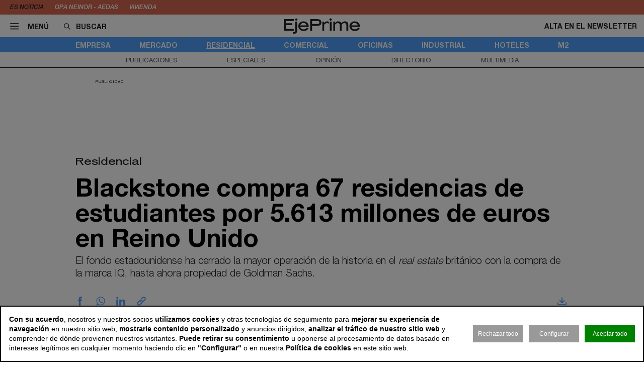

--- FILE ---
content_type: text/html; charset=utf-8
request_url: https://www.ejeprime.com/residencial/blackstone-compra-67-residencias-de-estudiantes-por-5613-millones-de-euros-en-reino-unido
body_size: 13278
content:
<!DOCTYPE html>
<html lang="es">
<head>
	<script>
const GA_MEASUREMENT_ID = "G-V6JZQ8BHY3";
const MARFEEL_ACCOUNT_ID = 5128;

function getCookie(name) {
  const match = document.cookie.match(new RegExp('(?:^|; )' + name.replace(/([.*+?^${}()|[\]\\])/g,'\\$1') + '=([^;]*)'));
  return match ? decodeURIComponent(match[1]) : null;
}
const cookieValue = getCookie('__cookie_consent');
const hasConsent = Boolean(cookieValue);
const tracking = cookieValue?.includes("tracking") || false;
const functionality = cookieValue?.includes("functionality") || false;
const targeting = cookieValue?.includes("targeting") || false;
// GOOGLE ANALYTICS
window.dataLayer = window.dataLayer || [];
function gtag(){ dataLayer.push(arguments); }
gtag('consent', 'default', {
	'ad_storage': 'denied',
	'ad_user_data': 'denied',
	'ad_personalization': 'denied',
	'analytics_storage': 'denied'
});
if (hasConsent) {
	const head = document.head || document.getElementsByTagName('head')[0];
	if (head) {
		const script = document.createElement("script");
		script.async = true;
		script.src = `https://www.googletagmanager.com/gtag/js?id=${GA_MEASUREMENT_ID}`;
		head.appendChild(script);
	}
	gtag('js', new Date());
	gtag('consent', 'update', {
		'ad_storage': targeting ? 'granted' : 'denied',
		'ad_user_data': targeting ? 'granted' : 'denied',
		'ad_personalization': targeting ? 'granted' : 'denied',
		'analytics_storage': tracking ? 'granted' : 'denied'
	});
	gtag('config', GA_MEASUREMENT_ID, { 'send_page_view': true });
}
// MARFEEL 
!function(){"use strict";function e(e){var t=!(arguments.length>1&&void 0!==arguments[1])||arguments[1],c=document.createElement("script");c.src=e,t?c.type="module":(c.async=!0,c.type="text/javascript",c.setAttribute("nomodule",""));var n=document.getElementsByTagName("script")[0];n.parentNode.insertBefore(c,n)}!function(t,c){!function(t,c,n){var a,o,r;n.accountId=c,null!==(a=t.marfeel)&&void 0!==a||(t.marfeel={}),null!==(o=(r=t.marfeel).cmd)&&void 0!==o||(r.cmd=[]),t.marfeel.config=n;var i="https://sdk.mrf.io/statics";e("".concat(i,"/marfeel-sdk.js?id=").concat(c),!0),e("".concat(i,"/marfeel-sdk.es5.js?id=").concat(c),!1)}(t,c,arguments.length>2&&void 0!==arguments[2]?arguments[2]:{})}(window,MARFEEL_ACCOUNT_ID,{ manualConsent: true })}();

window.marfeel?.cmd?.push(['consent', consent => {
  if (hasConsent) {
    consent.setConsentFeatures([
      { feature: 'analytics_storage', consent: tracking },
      { feature: 'personalization', consent: functionality }
    ]);
  } else {
    consent.setConsentFeatures([
      { feature: 'analytics_storage', consent: false },
      { feature: 'personalization', consent: false }
    ]);
  }
}]);
</script>	<meta charset="utf-8">
	<title>Blackstone compra 67 residencias de estudiantes por 5.613 millones de euros en Reino Unido | EjePrime</title>
	<meta name="description" content="El fondo estadounidense ha cerrado la mayor operaci&amp;oacute;n de la historia en el real estate brit&amp;aacute;nico con la compra de la marca IQ, hasta&amp;hellip;">
			<link rel="canonical" href="/residencial/blackstone-compra-67-residencias-de-estudiantes-por-5613-millones-de-euros-en-reino-unido">
						<meta name="robots" content="max-image-preview:large">				
		<meta name="theme-color" content="#50a0fa">
	<link rel="icon" href="/files/favicon/favicon.svg">
	<link rel="mask-icon" href="/files/favicon/favicon.svg" color="#000000">
	<link rel="apple-touch-icon" href="/files/favicon/apple-touch-icon.png">
	<link rel="manifest" href="/manifest.json">
		
	
	<meta name="viewport" content="width=device-width, user-scalable=no">

	<link rel="stylesheet" href="/min/f=/css/icons.css,/css/slick.css,/css/slick-theme.css,/css/main.css,/css/vcomposer.css,/css/ppr.css?v=1.0.22">
	
			<meta property="twitter:card" content="summary_large_image">
			<meta property="twitter:url" content="https://www.ejeprime.com/residencial/blackstone-compra-67-residencias-de-estudiantes-por-5613-millones-de-euros-en-reino-unido">
			<meta property="twitter:title" content="Blackstone compra 67 residencias de estudiantes por 5.613 millones de euros">
			<meta property="twitter:description" content="El fondo estadounidense ha cerrado la mayor operaci&oacute;n de la historia en el real estate brit&aacute;nico con la compra de la marca IQ, hasta&hellip;">
			<meta property="twitter:site" content="@">
			<meta property="og:type" content="website">
			<meta property="og:title" content="Blackstone compra 67 residencias de estudiantes por 5.613 millones de euros">
			<meta property="og:description" content="El fondo estadounidense ha cerrado la mayor operaci&oacute;n de la historia en el real estate brit&aacute;nico con la compra de la marca IQ, hasta&hellip;">
		
					<meta property="og:image" content="https://www.ejeprime.com/thumb/eyJ0IjoiZCIsInciOjEyMDAsImgiOjY3NSwibSI6MSwidiI6IjEuMC4yMiJ9/files/2020/empresas/blackstone/blackstone-iq-leeds-948-min.jpg">
					<meta property="og:image:width" content="948">
					<meta property="og:image:height" content="450">
					<meta property="twitter:image" content="https://www.ejeprime.com/thumb/eyJ0IjoiZCIsInciOjEyMDAsImgiOjY3NSwibSI6MSwidiI6IjEuMC4yMiJ9/files/2020/empresas/blackstone/blackstone-iq-leeds-948-min.jpg">
				
	<script>const READY=[];READY.ok=false;READY.push=function (item){if (typeof item !== "function") return false; if (READY.ok){item.call();}else {return Array.prototype.push.apply(this,arguments);}};</script>
</head>
<body class="no_home " data-page="5" data-cookies="1">
		<header class="main_header">
		<section class="bar_featured">
			<div class="bar_featured_wrapper">
								<div class="featured_tags">
					<p class="title">Es noticia</p>
										<a href="/empresa/aedas-homes-refinanciara-deuda-por-importe-de-380-millones-tras-la-opa-de-neinor" class="link">OPA Neinor - Aedas </a>
										<a href="/residencial/el-precio-de-la-vivienda-cerro-2025-con-una-subida-del-139-segun-tinsa" class="link">vivienda</a>
									</div>
								
							</div>
		</section>	
	
		<section class="bar_main">
			<div class="bar_main_wrapper">
				<div class="options">
					<a href="#" class="link menu js_menu">
						<i class="icon icon-menu"></i><span>Menú</span>
					</a>
					<div class="search">
						<form method="get" action="/buscar">
							<i class="icon icon-buscar"></i><input class="input" type="text" name="term" placeholder="Buscar" required>
						</form>
					</div>
				</div>
				
								
								<a href="/" class="logo">
					<img src="/files/logo2.svg" alt="EjePrime">
				</a>
								
				
				<div class="extra">
										
											<a href="/newsletter" class="link">Alta en el newsletter</a>
									</div>
			</div>
			
			<div class="bar_main_search">
				<div class="bar_main_search_wrapper">
					<div class="search">
						<form method="get" action="/buscar">
							<i class="icon icon-buscar"></i><input class="input" type="text" name="term" placeholder="Escribe aquí tu búsqueda" v-model="search" @keyup="update" required>
						</form>
					</div>
					
					<div class="bar_main_search_results" v-if="data">
						<div class="bar_main_search_results_wrapper">
							<div class="block" v-if="data && data.noticias">
								<div class="block_title">
									Noticias
								</div>
								
								<div class="block_elems">
									<a v-for="(item, i) in data.noticias" :key="i" :href="item.link" class="text_item">{{ item.title }}</a>
								</div>
							</div>
							
							<div class="block squares" v-if="data && data.tags">
								<div class="block_title">
									Tags
								</div>
								
								<div class="block_elems">
									<a v-for="(item, i) in data.tags" :key="i" :href="item.link" class="square_item">{{ item.title }}</a>
								</div>
							</div>
							
							<div class="block squares" v-if="data && data.perfiles">
								<div class="block_title">
									Perfiles
								</div>
								
								<div class="block_elems">
									<a v-for="(item, i) in data.perfiles" :key="i" :href="item.link" class="square_item">{{ item.title }}</a>
								</div>
							</div>
						</div>
					</div>
				</div>
			</div>
		</section>
				
		<div class="front">
			<div class="front_wrapper">
				<div class="logo_wrapper">
										<a href="/" class="logo">
												<img src="/files/logo2.svg" alt="EjePrime">
					</a>
										
									</div>
			</div>
			
			<a href="#" class="menu_icon js_menu only_mobile">
				<i class="icon icon-menu"></i>
			</a>
			
						
					</div>
		
				<section class="bar_sections">
			<div class="bar_sections_wrapper">
								<a href="/empresa" class="link " >Empresa</a>
								<a href="/mercado" class="link " >Mercado</a>
								<a href="/residencial" class="link active" >Residencial</a>
								<a href="/comercial" class="link " >Comercial</a>
								<a href="/oficinas" class="link " >Oficinas</a>
								<a href="/industrial" class="link " >Industrial</a>
								<a href="/hoteles" class="link " >Hoteles</a>
								<a href="/m2" class="link " >m2</a>
							</div>
		</section>
		
				<section class="bar_more">
			<div class="bar_more_wrapper">
								<a href="/publicaciones" class="link " >Publicaciones</a>
								<a href="/especiales" class="link " >Especiales</a>
								<a href="/opinion" class="link " >Opinión</a>
								<a href="/perfiles" class="link " >Directorio</a>
								<a href="/multimedia" class="link " >Multimedia</a>
							</div>
		</section>
			</header>
	
	<main class="main_content">

		
								<!-- INNER A -->
		<div class="slot_horizontal">
			<div class="slot_item publi" data-type="ads.ads->index" data-params="{&quot;item&quot;:&quot;3&quot;}"><aside class="ads_item leaderboard_plus advertising">
	<div class="ads_item_wrapper">
		<p class="label">Publicidad</p>
		<div class="adcnn" data-block="INNERPREMIUM-EJEPRIME"></div>	</div>
</aside>
</div>
		</div>
							
				
		<article class="news_detail">
	<div class="news_detail_wrapper">
				<p class="news_detail_type"><a href="/residencial">Residencial</a></p>
		
				
				
		
				
					
		
		<div class="news_detail_header no_photo">
			<div class="news_detail_titles">				
				<h1 class="news_detail_title">Blackstone compra 67 residencias de estudiantes por 5.613 millones de euros en Reino Unido</h1>
								<h2 class="news_detail_lead">
					<p>El fondo estadounidense ha cerrado la mayor operaci&oacute;n de la historia en el <em>real estate</em> brit&aacute;nico con la compra de la marca IQ, hasta ahora propiedad de Goldman Sachs.</p>				</h2>
							</div>
					</div>
		
		<div class="social_options">
			
			<div class="sharing" id="w69747fc2b098f">
	<a href="https://www.facebook.com/sharer/sharer.php?u=https%3A%2F%2Fwww.ejeprime.com%2Fresidencial%2Fblackstone-compra-67-residencias-de-estudiantes-por-5613-millones-de-euros-en-reino-unido" target="_blank" class="link">
		<i class="icon icon-facebook"></i>
	</a>
		<a href="https://wa.me/?lang=es&text=Blackstone+compra+67+residencias+de+estudiantes+por+5.613+millones+de+euros https%3A%2F%2Fwww.ejeprime.com%2Fresidencial%2Fblackstone-compra-67-residencias-de-estudiantes-por-5613-millones-de-euros-en-reino-unido" target="_blank" class="link">
		<i class="icon icon-whatsapp"></i>
	</a>
	<a href="https://www.linkedin.com/shareArticle?mini=true&url=https%3A%2F%2Fwww.ejeprime.com%2Fresidencial%2Fblackstone-compra-67-residencias-de-estudiantes-por-5613-millones-de-euros-en-reino-unido" target="_blank" class="link">
		<i class="icon icon-linkeding"></i>
	</a>
	<a href="https://www.ejeprime.com/residencial/blackstone-compra-67-residencias-de-estudiantes-por-5613-millones-de-euros-en-reino-unido" class="link clipboard">
		<i class="icon icon-link"></i>
	</a>

	</div>
<script>
READY.push(function() {
	const widget = $("#w69747fc2b098f");
	let LOADING_EMAIL = false;
	widget.find(".link.email").click(function (e) {
		e.preventDefault();
		if ( ! LOADING_EMAIL) {
			LOADING_EMAIL = true;
			$.ajax({
				url: "/app/share/share/email",
				type: "post",
				data: {
					item: '9304',
					type: 'bm90aWNpYXNcbW9kZWxzXE5vdGljaWE=',
					link: 'https://www.ejeprime.com/residencial/blackstone-compra-67-residencias-de-estudiantes-por-5613-millones-de-euros-en-reino-unido',
					title: 'Blackstone compra 67 residencias de estudiantes por 5.613 millones de euros'
				},
				success: function (r) {
					if (r && r.status == "ok") {
						$("body").append(r.data);
						LOADING_EMAIL = false;
					}
				}
			});
		}
	});

	function fallbackCopyTextToClipboard(text, cb) {
		let textArea = document.createElement("textarea");
		textArea.value = text;
	
		// Avoid scrolling to bottom
		textArea.style.top = "0";
		textArea.style.left = "0";
		textArea.style.position = "fixed";

		document.body.appendChild(textArea);
		textArea.focus();
		textArea.select();

		try {
			let successful = document.execCommand('copy');
			let msg = successful ? 'successful' : 'unsuccessful';
			if (msg == "successful") {
				cb();
			}
		} catch (err) {}
		document.body.removeChild(textArea);
	}

	function copyTextToClipboard(text, cb) {
		if (!navigator.clipboard) {
			fallbackCopyTextToClipboard(text, cb);
			return;
		}
		navigator.clipboard.writeText(text).then(function() {
			cb();
		});
	}

	widget.find(".link.clipboard").click(function (e) {
		e.preventDefault();
		let link = this.href;
		copyTextToClipboard(link, () => alert("Enlace copiado al portapapeles"));
	});
});
</script>			
			<div class="actions">
								<a href="?download" class="link" target="_blank">
					<i class="icon icon-download"></i>
				</a>
			</div>
		</div>
		
		<div class="news_detail_content">
			<div class="left">
				<h3 class="info">
					<p class="author">EjePrime</p>
					<p class="date">26 feb 2020 - 16:55</p>
				</h3>

				<div class="news_detail_content_text detail_text">
										<img title="Residencia de IQ Student Acomodation en Leeds (Reino Unido)" src="https://www.ejeprime.com/files/2020/empresas/blackstone/blackstone-iq-leeds-728.jpg" alt="Blackstone compra 67 residencias de estudiantes por 5.613 millones de euros en Reino Unido" width="727" height="350" />
<div></div>
<div></div>
<div>
<p>Blackstone cierra la mayor operaci&oacute;n de la historia del <em>real estate</em> brit&aacute;nico<strong>. El fondo estadounidense ha comprado la gestora de residencias de estudiantes IQ por 4.700 millones de libras</strong> (5.613 millones de euros). La operaci&oacute;n se ha convertido en la de mayor tama&ntilde;o de una empresa privada cerrada en Reino Unido hasta el momento.</p>
<p>&nbsp;</p>
<p>IQ Student Acomodation, hasta ahora propiedad de Goldman Sachs, cuenta con una cartera de 67 residencias de estudiantes en las principales ciudades universitarias del pa&iacute;s. Blackstone comprar&aacute; tanto el 70% de la compa&ntilde;&iacute;a propiedad de Goldman Sachs como el 28% propiedad de la entidad de investigaci&oacute;n m&eacute;dica Wellcome Trust, seg&uacute;n informa <em>Financial Times</em>.</p>
<p>&nbsp;</p>
<p>El responsable de <em>real estate</em> en Europa de Blackstone, James Seppala, ha asegurado que esta operaci&oacute;n &ldquo;demuestra la voluntad de estar presentes en el mercado brit&aacute;nico a largo plazo&rdquo;. La operaci&oacute;n s&oacute;lo est&aacute; pendiente de la aprobaci&oacute;n del regulador para cerrarse.</p>
</div>									</div>
				
								
			</div>
			
			<div class="right" data-len="1497">
				<div class="slot_item no_publi" data-type="page.page->widget_loader" data-params="{&quot;item&quot;:&quot;1&quot;}"><aside class="featured_multimedia2 featured_specials2 featured_item js_slick" data-slick-items-desktop="1" data-slick-items-mobile="1" data-slick-items-arrows="1">
	<div class="featured_item_wrapper">
		<header class="header">
			<a href="/especiales" class="name">Especiales</a>
		</header>
		
		<div class="list">
			<div class="featured_multimedia2_items scroller">
								<article class="featured_multimedia2_item">
					<a href="/especiales/la-entrevista-de-la-semana">
						<div class="image_wrapper">
														<img class="" src="/thumb/eyJ0IjoiZCIsInciOjIxOSwiaCI6MjE5LCJtIjoxLCJ2IjoiMS4wLjIyIn0/files/2024/01-corporativo/entrevistadelasemana.jpg" srcset="/thumb/eyJ0IjoiZCIsInciOjIxOSwiaCI6MjE5LCJtIjoxLCJ2IjoiMS4wLjIyIn0/files/2024/01-corporativo/entrevistadelasemana.jpg, /thumb/eyJ0IjoiZCIsInciOjQzOCwiaCI6NDM4LCJtIjoxLCJ2IjoiMS4wLjIyIn0/files/2024/01-corporativo/entrevistadelasemana.jpg 1.5x" alt="La entrevista de la semana">													</div>
					</a>
										
					<div class="powered_by">
						<h2 class="special_title"><a href="/especiales/la-entrevista-de-la-semana">La entrevista de la semana</a></h2>
						
												
																		</div>					
				</article>
							</div>
		</div>	
	</div>
</aside>
</div>
<div class="slot_item publi" data-type="ads.ads->index" data-params="{&quot;item&quot;:&quot;25&quot;}"><aside class="ads_item medium_rectangle advertising">
	<div class="ads_item_wrapper">
		<p class="label">Publicidad</p>
		<div class="adcnn" data-block="ROBAC-EJEPRIME"></div>	</div>
</aside>
</div>
				<div class="slot_item no_publi" data-type="page.page->widget_loader" data-params="{&quot;item&quot;:&quot;1&quot;}"><aside class="featured_profiles_week featured_profiles featured_item js_slick" data-slick-items-desktop="1" data-slick-items-mobile="1" data-slick-items-arrows="1">
	<div class="featured_item_wrapper">
		<header class="header">
			<a href="/perfiles/gonzalo-fernandez-albinana" class="name">Perfil de la Semana</a>
		</header>
		
		<div class="list">
			<div class="featured_profiles_items scroller">				
				<article class="featured_profiles_item">
					<a href="/perfiles/gonzalo-fernandez-albinana">
						<div class="image_wrapper">
							<img class="" src="/thumb/eyJ0IjoiZCIsInciOjExOSwiaCI6MTE5LCJtIjoxLCJ2IjoiMS4wLjIyIn0/files/2026/11-redaccion/personas/perfil/gonzalo-fernandez-ardian.jpg" srcset="/thumb/eyJ0IjoiZCIsInciOjExOSwiaCI6MTE5LCJtIjoxLCJ2IjoiMS4wLjIyIn0/files/2026/11-redaccion/personas/perfil/gonzalo-fernandez-ardian.jpg, /thumb/eyJ0IjoiZCIsInciOjIzOCwiaCI6MjM4LCJtIjoxLCJ2IjoiMS4wLjIyIn0/files/2026/11-redaccion/personas/perfil/gonzalo-fernandez-ardian.jpg 1.5x" alt="Gonzalo Fern&aacute;ndez-Albi&ntilde;ana">						</div>
						<h2 class="name">Gonzalo Fernández-Albiñana</h2>
						<p class="job">Managing director y head of buyout en España y Portugal de Ardian</p>
					</a>
				</article>
			</div>
		</div>
		
			</div>
</aside>
</div>
<div class="slot_item no_publi" data-type="page.page->widget_loader" data-params="{&quot;item&quot;:&quot;1&quot;}"><aside class="featured_newsletter featured_item">
	<div class="featured_item_wrapper">
		<header class="header">
			<a href="/newsletter" class="name">Newsletter</a>
		</header>
		
		<div class="featured_newsletter_content">
			<form method="post" action="/newsletter">
				<div class="label">
					<p>Date de alta gratis y recibe las noticias más importantes del sector</p>				</div>
				<input class="input_elem" type="email" name="email" placeholder="Email" required>
				
				<button class="button_black" onclick="$(this).closest('form').addClass('form_sent');">Suscribirme</button>
			</form>
		</div>
	</div>
</aside></div>

							</div>
		</div>
		
				
		<div class="social_options">
			<div class="sharing" id="w69747fc31f949">
	<a href="https://www.facebook.com/sharer/sharer.php?u=https%3A%2F%2Fwww.ejeprime.com%2Fresidencial%2Fblackstone-compra-67-residencias-de-estudiantes-por-5613-millones-de-euros-en-reino-unido" target="_blank" class="link">
		<i class="icon icon-facebook"></i>
	</a>
		<a href="https://wa.me/?lang=es&text=Blackstone+compra+67+residencias+de+estudiantes+por+5.613+millones+de+euros https%3A%2F%2Fwww.ejeprime.com%2Fresidencial%2Fblackstone-compra-67-residencias-de-estudiantes-por-5613-millones-de-euros-en-reino-unido" target="_blank" class="link">
		<i class="icon icon-whatsapp"></i>
	</a>
	<a href="https://www.linkedin.com/shareArticle?mini=true&url=https%3A%2F%2Fwww.ejeprime.com%2Fresidencial%2Fblackstone-compra-67-residencias-de-estudiantes-por-5613-millones-de-euros-en-reino-unido" target="_blank" class="link">
		<i class="icon icon-linkeding"></i>
	</a>
	<a href="https://www.ejeprime.com/residencial/blackstone-compra-67-residencias-de-estudiantes-por-5613-millones-de-euros-en-reino-unido" class="link clipboard">
		<i class="icon icon-link"></i>
	</a>

	</div>
<script>
READY.push(function() {
	const widget = $("#w69747fc31f949");
	let LOADING_EMAIL = false;
	widget.find(".link.email").click(function (e) {
		e.preventDefault();
		if ( ! LOADING_EMAIL) {
			LOADING_EMAIL = true;
			$.ajax({
				url: "/app/share/share/email",
				type: "post",
				data: {
					item: '9304',
					type: 'bm90aWNpYXNcbW9kZWxzXE5vdGljaWE=',
					link: 'https://www.ejeprime.com/residencial/blackstone-compra-67-residencias-de-estudiantes-por-5613-millones-de-euros-en-reino-unido',
					title: 'Blackstone compra 67 residencias de estudiantes por 5.613 millones de euros'
				},
				success: function (r) {
					if (r && r.status == "ok") {
						$("body").append(r.data);
						LOADING_EMAIL = false;
					}
				}
			});
		}
	});

	function fallbackCopyTextToClipboard(text, cb) {
		let textArea = document.createElement("textarea");
		textArea.value = text;
	
		// Avoid scrolling to bottom
		textArea.style.top = "0";
		textArea.style.left = "0";
		textArea.style.position = "fixed";

		document.body.appendChild(textArea);
		textArea.focus();
		textArea.select();

		try {
			let successful = document.execCommand('copy');
			let msg = successful ? 'successful' : 'unsuccessful';
			if (msg == "successful") {
				cb();
			}
		} catch (err) {}
		document.body.removeChild(textArea);
	}

	function copyTextToClipboard(text, cb) {
		if (!navigator.clipboard) {
			fallbackCopyTextToClipboard(text, cb);
			return;
		}
		navigator.clipboard.writeText(text).then(function() {
			cb();
		});
	}

	widget.find(".link.clipboard").click(function (e) {
		e.preventDefault();
		let link = this.href;
		copyTextToClipboard(link, () => alert("Enlace copiado al portapapeles"));
	});
});
</script>			
			<div class="actions">
								<a href="?download" class="link" target="_blank">
					<i class="icon icon-download"></i>
				</a>					
			</div>
		</div>
		
				
		<div class="slot_horizontal">
			<div class="slot_item publi" data-type="ads.ads->index" data-params="{&quot;item&quot;:&quot;3&quot;}"><aside class="ads_item leaderboard_plus advertising">
	<div class="ads_item_wrapper">
		<p class="label">Publicidad</p>
		<div class="adcnn" data-block="INNERPREMIUM-EJEPRIME"></div>	</div>
</aside>
</div>
		</div>
		
				

					<div class="news_list_block1 with_title news_related_block has_tags height_fix">

			<p class="news_list_block1_title_mini">Contenido relacionado</p>
			
						<div class="news_related_tags">
								
				<div class="news_related_tags_list">
										<a href="/temas/blackstone" class="link">Blackstone</a>
									</div>
			</div>
					
			
			<article class="news_list_item layout_5 size_3">
				<div class="news_list_item_wrapper">
					<a href="/empresa/blackstone-rechaza-la-quita-del-50-a-sergio-ramos-y-anula-su-acuerdo-con-kronos" class="image_wrapper">
						<img class="image" src="/thumb/eyJ0IjoiZCIsInciOjMwNywiaCI6MTUwLCJtIjoxLCJ2IjoiMS4wLjIyIn0/files/fotos/blackstone/blackstone-recurso-948.jpg" alt="Blackstone rechaza la quita del 50% a Sergio Ramos y anula su acuerdo con Kronos">
					</a>
					
					<div class="content">
						<header class="header">
							<a href="/empresa/blackstone-rechaza-la-quita-del-50-a-sergio-ramos-y-anula-su-acuerdo-con-kronos" class="title"><h2>Blackstone rechaza la quita del 50% a Sergio Ramos y anula su acuerdo con Kronos</h2></a>
							<h3 class="info">
								<p class="author">EjePrime</p>
								<p class="date">16 ene 2020 - 09:45</p>
							</h3>
						</header>
					</div>
				</div>
			</article>
			
			
			<article class="news_list_item layout_5 size_3">
				<div class="news_list_item_wrapper">
					<a href="/empresa/blackstone-invertira-2000-millones-en-hoteles-en-el-sur-de-europa" class="image_wrapper">
						<img class="image" src="/thumb/eyJ0IjoiZCIsInciOjMwNywiaCI6MTUwLCJtIjoxLCJ2IjoiMS4wLjIyIn0/files/2020/empresas/blackstone/blackstone-placa-948.jpg" alt="Blackstone: 2.000 millones en hoteles en el sur de Europa">
					</a>
					
					<div class="content">
						<header class="header">
							<a href="/empresa/blackstone-invertira-2000-millones-en-hoteles-en-el-sur-de-europa" class="title"><h2>Blackstone: 2.000 millones en hoteles en el sur de Europa</h2></a>
							<h3 class="info">
								<p class="author">EjePrime</p>
								<p class="date">19 feb 2020 - 11:00</p>
							</h3>
						</header>
					</div>
				</div>
			</article>
			
					
			
			<div class="spacer size_3"></div>

			
			<article class="news_list_item layout_5 size_3">
				<div class="news_list_item_wrapper">
					<a href="/empresa/aliseda-limita-su-alquiler-a-las-grandes-capitales-en-espana" class="image_wrapper">
						<img class="image" src="/thumb/eyJ0IjoiZCIsInciOjMwNywiaCI6MTUwLCJtIjoxLCJ2IjoiMS4wLjIyIn0/files/2020/19_lugares/ciudades/madrid/madrid-1-948.jpg" alt="Aliseda limita su alquiler a las grandes capitales en Espa&ntilde;a">
					</a>
					
					<div class="content">
						<header class="header">
							<a href="/empresa/aliseda-limita-su-alquiler-a-las-grandes-capitales-en-espana" class="title"><h2>Aliseda limita su alquiler a las grandes capitales en España</h2></a>
							<h3 class="info">
								<p class="author">EjePrime</p>
								<p class="date">24 feb 2020 - 10:40</p>
							</h3>
						</header>
					</div>
				</div>
			</article>
			
			
			<article class="news_list_item layout_5 size_3">
				<div class="news_list_item_wrapper">
					<a href="/oficinas/blackstone-y-santander-ponen-en-venta-las-oficinas-talent-tower-de-madrid-para-hacer-pisos" class="image_wrapper">
						<img class="image" src="/thumb/eyJ0IjoiZCIsInciOjMwNywiaCI6MTUwLCJtIjoxLCJ2IjoiMS4wLjIyIn0/files/2024/13-recursos/talent-tower-madrid980.jpg" alt="Blackstone y Santander ponen en venta las oficinas Talent Tower de Madrid para hacer pisos">
					</a>
					
					<div class="content">
						<header class="header">
							<a href="/oficinas/blackstone-y-santander-ponen-en-venta-las-oficinas-talent-tower-de-madrid-para-hacer-pisos" class="title"><h2>Blackstone y Santander ponen en venta las oficinas Talent Tower de Madrid para hacer pisos</h2></a>
							<h3 class="info">
								<p class="author">EjePrime</p>
								<p class="date">28 oct 2024 - 10:11</p>
							</h3>
						</header>
					</div>
				</div>
			</article>
			
					
						
			<div class="slot_vertical">
								<div class="slot_item no_publi" data-type="page.page->widget_loader" data-params="{&quot;item&quot;:&quot;1&quot;}"><aside class="featured_mostread featured_item " data-widget="widget69747fc2d461d">
	<div class="featured_item_wrapper">
		<header class="header">
			<p class="name">Lo más leído</p>
		</header>
				
		<ul class="featured_mostread_items">
									<li class="featured_mostread_item">
				<h2><a href="/hoteles/deka-immobilien-vende-a-dubai-holding-el-complejo-port-soller-hotel-spa-en-mallorca" class="link">Deka Immobilien vende a Dubai Holding el complejo Port Sóller Hotel & Spa en Mallorca</a></h2>
			</li>
						<li class="featured_mostread_item">
				<h2><a href="/empresa/azora-prepara-la-desinversion-su-fondo-hotelero-con-13000-habitaciones-en-el-sur-de-europa" class="link">Azora prepara la desinversión de su fondo hotelero con 13.000 habitaciones en el sur de Europa</a></h2>
			</li>
						<li class="featured_mostread_item">
				<h2><a href="/empresa/engel-volkers-logra-en-2025-unos-ingresos-record-de-mas-de-1300-millones-de-euros" class="link">Engel & Völkers logra en 2025 unos ingresos récord de más de 1.300 millones de euros</a></h2>
			</li>
						<li class="featured_mostread_item">
				<h2><a href="/residencial/espana-se-prepara-para-la-venta-de-grandes-carteras-residenciales-que-agitaran-el-sector" class="link">España se prepara para la venta de grandes carteras residenciales que agitarán el sector</a></h2>
			</li>
						<li class="featured_mostread_item">
				<h2><a href="/comercial/banco-santander-se-lanza-al-retail-a-traves-de-un-fondo-para-invertir-300-millones" class="link">Banco Santander se lanza al ‘retail’ a través de un fondo para invertir 300 millones</a></h2>
			</li>
						<li class="featured_mostread_item">
				<h2><a href="/residencial/los-grandes-operadores-confirman-el-duradero-tiron-del-pbsa-en-espana" class="link">Los grandes operadores confirman el duradero tirón del Pbsa en España</a></h2>
			</li>
								</ul>
		
			</div>
</aside>
<script>
READY.push(function () {
	init_widget('widget69747fc2d461d', function (el) {
		let widget = $(el);
		widget.find(".featured_item_wrapper").each(function () {
			let wrapper = $(this);
			let items = wrapper.find(".featured_mostread_items");
					
			let cur_h = wrapper.height();
			
			while (cur_h > 598) {
				items.find(".featured_mostread_item:last").remove();
				cur_h = wrapper.height();
			}
		});
	});
});
</script></div>
				
			</div>
		</div>
					
		
						<div class="slot_horizontal">
					</div>
				
		<div class="news_list_block1 with_title news_related_block news_related_last">

			<p class="news_list_block1_title_mini">Últimas noticias</p>
			
			<div class="slot_vertical">
				<div class="slot_item no_publi" data-type="page.page->widget_loader" data-params="{&quot;item&quot;:&quot;1&quot;}"><aside class="featured_multimedia2 featured_specials2 featured_item js_slick" data-slick-items-desktop="1" data-slick-items-mobile="1" data-slick-items-arrows="1">
	<div class="featured_item_wrapper">
		<header class="header">
			<a href="/especiales" class="name">Especiales</a>
		</header>
		
		<div class="list">
			<div class="featured_multimedia2_items scroller">
								<article class="featured_multimedia2_item">
					<a href="/especiales/2025-el-ano-en-que-el-capital-encumbro-espana">
						<div class="image_wrapper">
														<img class="" src="/thumb/eyJ0IjoiZCIsInciOjI5OSwiaCI6MjQyLCJtIjoxLCJ2IjoiMS4wLjIyIn0/files/2025/dossier-anual/imagenespecial-dossier-2025.png" srcset="/thumb/eyJ0IjoiZCIsInciOjI5OSwiaCI6MjQyLCJtIjoxLCJ2IjoiMS4wLjIyIn0/files/2025/dossier-anual/imagenespecial-dossier-2025.png, /thumb/eyJ0IjoiZCIsInciOjU5OCwiaCI6NDg0LCJtIjoxLCJ2IjoiMS4wLjIyIn0/files/2025/dossier-anual/imagenespecial-dossier-2025.png 1.5x" alt="2025: el a&ntilde;o en que el capital encumbr&oacute; a Espa&ntilde;a">													</div>
					</a>
										
					<div class="powered_by">
						<h2 class="special_title"><a href="/especiales/2025-el-ano-en-que-el-capital-encumbro-espana">2025: el año en que el capital encumbró a España</a></h2>
						
												
																		</div>					
				</article>
							</div>
		</div>	
	</div>
</aside>
</div>
<div class="slot_item no_publi" data-type="page.page->widget_loader" data-params="{&quot;item&quot;:&quot;1&quot;}"><aside class="featured_opinion2 featured_item js_slick" data-slick-items-desktop="1" data-slick-items-mobile="1" data-slick-items-arrows="1">
	<div class="featured_item_wrapper">
		<header class="header">
			<a href="/opinion" class="name">Opinión</a>
		</header>
		
		<div class="list">
			<div class="featured_opinion2_items scroller">
								<article class="featured_opinion2_item">
					<a href="/opinion/crecer-sin-ocupar-mas-suelo-del-necesario-por-que-las-ciudades-deben-reciclarse-a-si-mismas">
						<div class="image_wrapper">
														<img class="image" src="/thumb/eyJ0IjoiZCIsInciOjE4MCwiaCI6MTQwLCJtIjoxLCJ2IjoiMS4wLjIyIn0/files/2026/11-redaccion/personas/fravio-tejadaarup.jpeg" srcset="/thumb/eyJ0IjoiZCIsInciOjE4MCwiaCI6MTQwLCJtIjoxLCJ2IjoiMS4wLjIyIn0/files/2026/11-redaccion/personas/fravio-tejadaarup.jpeg, /thumb/eyJ0IjoiZCIsInciOjM2MCwiaCI6MjgwLCJtIjoxLCJ2IjoiMS4wLjIyIn0/files/2026/11-redaccion/personas/fravio-tejadaarup.jpeg 1.5x" alt="Crecer sin ocupar m&aacute;s suelo del necesario: por qu&eacute; las ciudades deben reciclarse a s&iacute; mismas">													</div>
						<h2 class="title">Crecer sin ocupar más suelo del necesario: por qué las ciudades deben reciclarse a sí mismas</h2>
						<p class="author">Flavio Tejada</p>
					</a>
				</article>
							</div>
		</div>
		
			</div>
</aside>
</div>
			</div>
			
			<div class="spacer size_3"></div>
			
						<article class="news_list_item layout_5 size_3">
				<div class="news_list_item_wrapper">
					<a href="/mercado/la-semana-en-real-estate-del-segmento-hotelero-al-calor-de-fitur-a-proyectos-residenciales" class="image_wrapper">
						<img class="image" src="/thumb/eyJ0IjoiZCIsInciOjMwNywiaCI6MTUwLCJtIjoxLCJ2IjoiMS4wLjIyIn0/files/2026/11-redaccion/recursos/hoteles/hacienda-zorita-wine-hotel--spa.jpg" alt="La semana en &lsquo;real estate&rsquo;: del segmento hotelero al calor de Fitur a alianzas residenciales">
					</a>
					
					<div class="content">
						<header class="header">
							<a href="/mercado/la-semana-en-real-estate-del-segmento-hotelero-al-calor-de-fitur-a-proyectos-residenciales" class="title"><h2>La semana en ‘real estate’: del segmento hotelero al calor de Fitur a alianzas residenciales</h2></a>
							<h3 class="info">
								<p class="author">EjePrime</p>
								<p class="date">23 ene 2026 - 14:00</p>
							</h3>
						</header>
					</div>
				</div>
			</article>			
						<article class="news_list_item layout_5 size_3">
				<div class="news_list_item_wrapper">
					<a href="/residencial/los-cerros-recibe-luz-verde-a-su-proyecto-de-reparcelacion" class="image_wrapper">
						<img class="image" src="/thumb/eyJ0IjoiZCIsInciOjMwNywiaCI6MTUwLCJtIjoxLCJ2IjoiMS4wLjIyIn0/files/2026/11-redaccion/recursos/vivienda/los-cerros.jpg" alt="El Ayuntamiento de Madrid da luz verde al proyecto de reparcelaci&oacute;n de Los Cerros">
					</a>
					
					<div class="content">
						<header class="header">
							<a href="/residencial/los-cerros-recibe-luz-verde-a-su-proyecto-de-reparcelacion" class="title"><h2>El Ayuntamiento de Madrid da luz verde al proyecto de reparcelación de Los Cerros</h2></a>
							<h3 class="info">
								<p class="author">EjePrime</p>
								<p class="date">23 ene 2026 - 13:58</p>
							</h3>
						</header>
					</div>
				</div>
			</article>			
					
			
			<div class="spacer size_3"></div>

						<article class="news_list_item layout_5 size_3">
				<div class="news_list_item_wrapper">
					<a href="/hoteles/mercer-llega-a-madrid-con-un-nuevo-hotel-de-5-estrellas-en-el-barrio-de-los-jeronimos" class="image_wrapper">
						<img class="image" src="/thumb/eyJ0IjoiZCIsInciOjMwNywiaCI6MTUwLCJtIjoxLCJ2IjoiMS4wLjIyIn0/files/2026/11-redaccion/empresas/mercer-hoteles/hotel-mercer-madrid.jpg" alt="Mercer llega a Madrid con un nuevo hotel de 5 estrellas en el Barrio de los Jer&oacute;nimos">
					</a>
					
					<div class="content">
						<header class="header">
							<a href="/hoteles/mercer-llega-a-madrid-con-un-nuevo-hotel-de-5-estrellas-en-el-barrio-de-los-jeronimos" class="title"><h2>Mercer llega a Madrid con un nuevo hotel de 5 estrellas en el Barrio de los Jerónimos</h2></a>
							<h3 class="info">
								<p class="author">EjePrime</p>
								<p class="date">23 ene 2026 - 13:28</p>
							</h3>
						</header>
					</div>
				</div>
			</article>			
						<article class="news_list_item layout_5 size_3">
				<div class="news_list_item_wrapper">
					<a href="/empresa/gil-comes-aflora-una-participacion-del-1005-en-la-socimi-greymile" class="image_wrapper">
						<img class="image" src="/thumb/eyJ0IjoiZCIsInciOjMwNywiaCI6MTUwLCJtIjoxLCJ2IjoiMS4wLjIyIn0/files/2025/greymile/greymile-sant-esteve.png" alt="Gil Comes aflora una participaci&oacute;n del 10,05% en la socimi GreyMile">
					</a>
					
					<div class="content">
						<header class="header">
							<a href="/empresa/gil-comes-aflora-una-participacion-del-1005-en-la-socimi-greymile" class="title"><h2>Gil Comes aflora una participación del 10,05% en la socimi GreyMile</h2></a>
							<h3 class="info">
								<p class="author">EjePrime</p>
								<p class="date">23 ene 2026 - 13:21</p>
							</h3>
						</header>
					</div>
				</div>
			</article>			
					</div>
		
		<div class="slot_horizontal">
					</div>

	</div>

	<script type="application/ld+json">{"@context":"https:\/\/schema.org","@type":"NewsArticle","mainEntityOfPage":{"@type":"WebPage","@id":"https:\/\/www.ejeprime.com\/residencial\/blackstone-compra-67-residencias-de-estudiantes-por-5613-millones-de-euros-en-reino-unido"},"headline":"Blackstone compra 67 residencias de estudiantes por 5.613 millones de euros","description":"El fondo estadounidense ha cerrado la mayor operaci&oacute;n de la historia en el real estate brit&aacute;nico con la compra de la marca IQ, hasta&hellip;","articleSection":"Residencial","datePublished":"2020-02-26T16:55+01:00","dateModified":"2020-02-26T16:55+01:00","image":{"@type":"ImageObject","url":"https:\/\/www.ejeprime.com\/thumb\/eyJ0IjoiZCIsInciOjEyMDAsImgiOjY3NSwibSI6MSwidiI6IjEuMC4yMiJ9\/files\/2020\/empresas\/blackstone\/blackstone-iq-leeds-948-min.jpg","width":948,"height":450,"representativeOfPage":true,"caption":"Blackstone compra 67 residencias de estudiantes por 5.613 millones de euros"},"author":{"@type":"Person","name":"EjePrime"},"publisher":{"@type":"Organization","name":"EjePrime","url":"https:\/\/www.ejeprime.com","logo":{"@type":"ImageObject","url":"https:\/\/www.ejeprime.com\/files\/logo2.svg","width":489,"height":103}}}</script></article>
					
								<section class="featured_publications js_slick" data-slick-items-desktop="4" data-slick-items-mobile="1" data-slick-items-arrows="1">
	<div class="featured_publications_wrapper">
		<p class="big_title"><a href="/publicaciones">Publicaciones</a></p>
		
		<div class="list">
			<div class="featured_publications_items scroller">
								<article class="featured_publications_item">
					<a href="/files/publicaciones/free/2025/dossieranualejeprime" target="_blank">
						<div class="image_wrapper">
							<img class="image" src="/thumb/eyJ0IjoiZCIsInciOjIzMCwiaCI6MzI2LCJtIjoxLCJ2IjoiMS4wLjIyIn0/files/2025/publicaciones/portada.jpg" srcset="/thumb/eyJ0IjoiZCIsInciOjIzMCwiaCI6MzI2LCJtIjoxLCJ2IjoiMS4wLjIyIn0/files/2025/publicaciones/portada.jpg, /thumb/eyJ0IjoiZCIsInciOjQ2MCwiaCI6NjUyLCJtIjoxLCJ2IjoiMS4wLjIyIn0/files/2025/publicaciones/portada.jpg 1.5x" alt="EjePrime Dossier - Anual 2025">							
													</div>
						<h2 class="title">EjePrime Dossier - Anual 2025</h2>
						<div class="options">
														
													</div>
					</a>
					
					
				</article>
								<article class="featured_publications_item">
					<a href="/files/publicaciones/free/2024/dossieranual" target="_blank">
						<div class="image_wrapper">
							<img class="image" src="/thumb/eyJ0IjoiZCIsInciOjIzMCwiaCI6MzI2LCJtIjoxLCJ2IjoiMS4wLjIyIn0/files/2024/02-publicaciones/portada.png" srcset="/thumb/eyJ0IjoiZCIsInciOjIzMCwiaCI6MzI2LCJtIjoxLCJ2IjoiMS4wLjIyIn0/files/2024/02-publicaciones/portada.png, /thumb/eyJ0IjoiZCIsInciOjQ2MCwiaCI6NjUyLCJtIjoxLCJ2IjoiMS4wLjIyIn0/files/2024/02-publicaciones/portada.png 1.5x" alt="EjePrime Dossier - Anual 2024">							
													</div>
						<h2 class="title">EjePrime Dossier - Anual 2024</h2>
						<div class="options">
														
													</div>
					</a>
					
					
				</article>
								<article class="featured_publications_item">
					<a href="/files/publicaciones/free/2023/dossier_anual_2023_ejeprime" target="_blank">
						<div class="image_wrapper">
							<img class="image" src="/thumb/eyJ0IjoiZCIsInciOjIzMCwiaCI6MzI2LCJtIjoxLCJ2IjoiMS4wLjIyIn0/files/publicaciones/free/2023/portada-ejeprime.jpg" srcset="/thumb/eyJ0IjoiZCIsInciOjIzMCwiaCI6MzI2LCJtIjoxLCJ2IjoiMS4wLjIyIn0/files/publicaciones/free/2023/portada-ejeprime.jpg, /thumb/eyJ0IjoiZCIsInciOjQ2MCwiaCI6NjUyLCJtIjoxLCJ2IjoiMS4wLjIyIn0/files/publicaciones/free/2023/portada-ejeprime.jpg 1.5x" alt="EjePrime Dossier - Anual 2023">							
													</div>
						<h2 class="title">EjePrime Dossier - Anual 2023</h2>
						<div class="options">
														
													</div>
					</a>
					
					
				</article>
								<article class="featured_publications_item">
					<a href="/files/publicaciones/free/2023/barometro" target="_blank">
						<div class="image_wrapper">
							<img class="image" src="/thumb/eyJ0IjoiZCIsInciOjIzMCwiaCI6MzI2LCJtIjoxLCJ2IjoiMS4wLjIyIn0/files/publicaciones/free/2023/barometro/barometroep-2023-00.jpg" srcset="/thumb/eyJ0IjoiZCIsInciOjIzMCwiaCI6MzI2LCJtIjoxLCJ2IjoiMS4wLjIyIn0/files/publicaciones/free/2023/barometro/barometroep-2023-00.jpg, /thumb/eyJ0IjoiZCIsInciOjQ2MCwiaCI6NjUyLCJtIjoxLCJ2IjoiMS4wLjIyIn0/files/publicaciones/free/2023/barometro/barometroep-2023-00.jpg 1.5x" alt="Bar&oacute;metro de Empresas Inmobiliarias en Espa&ntilde;a 2023">							
													</div>
						<h2 class="title">Barómetro de Empresas Inmobiliarias en España 2023</h2>
						<div class="options">
														
													</div>
					</a>
					
					
				</article>
								<article class="featured_publications_item">
					<a href="/files/publicaciones/free/2023/vivienda-del-futuro" target="_blank">
						<div class="image_wrapper">
							<img class="image" src="/thumb/eyJ0IjoiZCIsInciOjIzMCwiaCI6MzI2LCJtIjoxLCJ2IjoiMS4wLjIyIn0/files/2020/02_publicaciones/visor/visor_dossier_ejeprime_vivienda_del_futuro-2023/vivienda_del_futuro_digital01.jpg" srcset="/thumb/eyJ0IjoiZCIsInciOjIzMCwiaCI6MzI2LCJtIjoxLCJ2IjoiMS4wLjIyIn0/files/2020/02_publicaciones/visor/visor_dossier_ejeprime_vivienda_del_futuro-2023/vivienda_del_futuro_digital01.jpg, /thumb/eyJ0IjoiZCIsInciOjQ2MCwiaCI6NjUyLCJtIjoxLCJ2IjoiMS4wLjIyIn0/files/2020/02_publicaciones/visor/visor_dossier_ejeprime_vivienda_del_futuro-2023/vivienda_del_futuro_digital01.jpg 1.5x" alt="EjePrime Dossier Vivienda del futuro">							
													</div>
						<h2 class="title">EjePrime Dossier Vivienda del futuro</h2>
						<div class="options">
														
													</div>
					</a>
					
					
				</article>
								<article class="featured_publications_item">
					<a href="/files/publicaciones/free/2022/dossier" target="_blank">
						<div class="image_wrapper">
							<img class="image" src="/thumb/eyJ0IjoiZCIsInciOjIzMCwiaCI6MzI2LCJtIjoxLCJ2IjoiMS4wLjIyIn0/files/2020/02_publicaciones/visor/visor_dossier_anual_ejeprime_22/ejeprime_anual_2022_001.jpg" srcset="/thumb/eyJ0IjoiZCIsInciOjIzMCwiaCI6MzI2LCJtIjoxLCJ2IjoiMS4wLjIyIn0/files/2020/02_publicaciones/visor/visor_dossier_anual_ejeprime_22/ejeprime_anual_2022_001.jpg, /thumb/eyJ0IjoiZCIsInciOjQ2MCwiaCI6NjUyLCJtIjoxLCJ2IjoiMS4wLjIyIn0/files/2020/02_publicaciones/visor/visor_dossier_anual_ejeprime_22/ejeprime_anual_2022_001.jpg 1.5x" alt="EjePrime Dossier - Anual 2022">							
													</div>
						<h2 class="title">EjePrime Dossier - Anual 2022</h2>
						<div class="options">
														
													</div>
					</a>
					
					
				</article>
								<article class="featured_publications_item">
					<a href="/files/publicaciones/free/2022/barometro" target="_blank">
						<div class="image_wrapper">
							<img class="image" src="/thumb/eyJ0IjoiZCIsInciOjIzMCwiaCI6MzI2LCJtIjoxLCJ2IjoiMS4wLjIyIn0/files/2020/02_publicaciones/visor/visor_barometro_realestate_2022/barometro_realestate_2022_01.png" srcset="/thumb/eyJ0IjoiZCIsInciOjIzMCwiaCI6MzI2LCJtIjoxLCJ2IjoiMS4wLjIyIn0/files/2020/02_publicaciones/visor/visor_barometro_realestate_2022/barometro_realestate_2022_01.png, /thumb/eyJ0IjoiZCIsInciOjQ2MCwiaCI6NjUyLCJtIjoxLCJ2IjoiMS4wLjIyIn0/files/2020/02_publicaciones/visor/visor_barometro_realestate_2022/barometro_realestate_2022_01.png 1.5x" alt="Bar&oacute;metro de Empresas Inmobiliarias en Espa&ntilde;a 2022">							
													</div>
						<h2 class="title">Barómetro de Empresas Inmobiliarias en España 2022</h2>
						<div class="options">
														
													</div>
					</a>
					
					
				</article>
								<article class="featured_publications_item">
					<a href="/files/publicaciones/free/2022/especial-5-anos/cincoanosejeprime2022.pdf" target="_blank">
						<div class="image_wrapper">
							<img class="image" src="/thumb/eyJ0IjoiZCIsInciOjIzMCwiaCI6MzI2LCJtIjoxLCJ2IjoiMS4wLjIyIn0/files/2020/02_publicaciones/visor/visor_quinto_ejeprime/quintoaniversario-2022-001.jpg" srcset="/thumb/eyJ0IjoiZCIsInciOjIzMCwiaCI6MzI2LCJtIjoxLCJ2IjoiMS4wLjIyIn0/files/2020/02_publicaciones/visor/visor_quinto_ejeprime/quintoaniversario-2022-001.jpg, /thumb/eyJ0IjoiZCIsInciOjQ2MCwiaCI6NjUyLCJtIjoxLCJ2IjoiMS4wLjIyIn0/files/2020/02_publicaciones/visor/visor_quinto_ejeprime/quintoaniversario-2022-001.jpg 1.5x" alt="Cinco a&ntilde;os de Real Estate en Espa&ntilde;a">							
													</div>
						<h2 class="title">Cinco años de Real Estate en España</h2>
						<div class="options">
														
													</div>
					</a>
					
					
				</article>
							</div>
		</div>
		
		<a href="/publicaciones" class="more_link">Ver todas las publicaciones</a>
	</div>
</section>

<section class="featured_specials js_slick" data-slick-items-desktop="3" data-slick-items-mobile="1" data-slick-items-arrows="1">
	<div class="featured_specials_wrapper">
		<p class="big_title"><a href="/especiales">Especiales</a></p>
		
		<div class="list">
			<div class="featured_specials_items scroller">
								<article class="featured_specials_item">
					<div class="inner">
						<a href="/especiales/la-entrevista-de-la-semana" class="image_wrapper">
														<img class="image" src="/thumb/eyJ0IjoiZCIsInciOjMxMywiaCI6MjUwLCJtIjoxLCJ2IjoiMS4wLjIyIn0/files/2024/01-corporativo/entrevistadelasemana.jpg" srcset="/thumb/eyJ0IjoiZCIsInciOjMxMywiaCI6MjUwLCJtIjoxLCJ2IjoiMS4wLjIyIn0/files/2024/01-corporativo/entrevistadelasemana.jpg, /thumb/eyJ0IjoiZCIsInciOjYyNiwiaCI6NTAwLCJtIjoxLCJ2IjoiMS4wLjIyIn0/files/2024/01-corporativo/entrevistadelasemana.jpg 1.5x" alt="">													</a>

											</div>
					
					<h2><a href="/especiales/la-entrevista-de-la-semana" class="title">La entrevista de la semana</a></h2>
				</article>
								<article class="featured_specials_item">
					<div class="inner">
						<a href="/especiales/2025-el-ano-en-que-el-capital-encumbro-espana" class="image_wrapper">
														<img class="image" src="/thumb/eyJ0IjoiZCIsInciOjMxMywiaCI6MjUwLCJtIjoxLCJ2IjoiMS4wLjIyIn0/files/2025/dossier-anual/imagenespecial-dossier-2025.png" srcset="/thumb/eyJ0IjoiZCIsInciOjMxMywiaCI6MjUwLCJtIjoxLCJ2IjoiMS4wLjIyIn0/files/2025/dossier-anual/imagenespecial-dossier-2025.png, /thumb/eyJ0IjoiZCIsInciOjYyNiwiaCI6NTAwLCJtIjoxLCJ2IjoiMS4wLjIyIn0/files/2025/dossier-anual/imagenespecial-dossier-2025.png 1.5x" alt="">							<img class="image" src="/files/2025/dossier-anual/imagenespecial-dossier-2025.png" alt="">
													</a>

											</div>
					
					<h2><a href="/especiales/2025-el-ano-en-que-el-capital-encumbro-espana" class="title">2025: el año en que el capital encumbró a España</a></h2>
				</article>
								<article class="featured_specials_item">
					<div class="inner">
						<a href="/especiales/out-of-office" class="image_wrapper">
														<img class="image" src="/thumb/eyJ0IjoiZCIsInciOjMxMywiaCI6MjUwLCJtIjoxLCJ2IjoiMS4wLjIyIn0/files/2025/out-of-office-verano-2025/ooo-general.png" srcset="/thumb/eyJ0IjoiZCIsInciOjMxMywiaCI6MjUwLCJtIjoxLCJ2IjoiMS4wLjIyIn0/files/2025/out-of-office-verano-2025/ooo-general.png, /thumb/eyJ0IjoiZCIsInciOjYyNiwiaCI6NTAwLCJtIjoxLCJ2IjoiMS4wLjIyIn0/files/2025/out-of-office-verano-2025/ooo-general.png 1.5x" alt="">													</a>

											</div>
					
					<h2><a href="/especiales/out-of-office" class="title">Out of Office</a></h2>
				</article>
								<article class="featured_specials_item">
					<div class="inner">
						<a href="/especiales/la-semana-del-real-estate" class="image_wrapper">
														<img class="image" src="/thumb/eyJ0IjoiZCIsInciOjMxMywiaCI6MjUwLCJtIjoxLCJ2IjoiMS4wLjIyIn0/files/2024/01-corporativo/agendadelasemana.jpg" srcset="/thumb/eyJ0IjoiZCIsInciOjMxMywiaCI6MjUwLCJtIjoxLCJ2IjoiMS4wLjIyIn0/files/2024/01-corporativo/agendadelasemana.jpg, /thumb/eyJ0IjoiZCIsInciOjYyNiwiaCI6NTAwLCJtIjoxLCJ2IjoiMS4wLjIyIn0/files/2024/01-corporativo/agendadelasemana.jpg 1.5x" alt="">													</a>

											</div>
					
					<h2><a href="/especiales/la-semana-del-real-estate" class="title">La semana del ‘real estate’</a></h2>
				</article>
								<article class="featured_specials_item">
					<div class="inner">
						<a href="/especiales/2024-el-ano-en-el-que-el-real-estate-enfilo-la-consolidacion" class="image_wrapper">
														<img class="image" src="/thumb/eyJ0IjoiZCIsInciOjMxMywiaCI6MjUwLCJtIjoxLCJ2IjoiMS4wLjIyIn0/files/2024/07-especiales/especial-2024/dossier2024-1.jpg" srcset="/thumb/eyJ0IjoiZCIsInciOjMxMywiaCI6MjUwLCJtIjoxLCJ2IjoiMS4wLjIyIn0/files/2024/07-especiales/especial-2024/dossier2024-1.jpg, /thumb/eyJ0IjoiZCIsInciOjYyNiwiaCI6NTAwLCJtIjoxLCJ2IjoiMS4wLjIyIn0/files/2024/07-especiales/especial-2024/dossier2024-1.jpg 1.5x" alt="">							<img class="image" src="/files/2024/07-especiales/especial-2024/dossier2024-1.jpg" alt="">
													</a>

											</div>
					
					<h2><a href="/especiales/2024-el-ano-en-el-que-el-real-estate-enfilo-la-consolidacion" class="title">2024: el año en el que el ‘real estate’ enfiló la consolidación</a></h2>
				</article>
								<article class="featured_specials_item">
					<div class="inner">
						<a href="/especiales/la-sostenibilidad-en-el-real-estate-es" class="image_wrapper">
														<img class="image" src="/thumb/eyJ0IjoiZCIsInciOjMxMywiaCI6MjUwLCJtIjoxLCJ2IjoiMS4wLjIyIn0/files/2020/07_especiales/202211-especial-sostenibilidad.jpg" srcset="/thumb/eyJ0IjoiZCIsInciOjMxMywiaCI6MjUwLCJtIjoxLCJ2IjoiMS4wLjIyIn0/files/2020/07_especiales/202211-especial-sostenibilidad.jpg, /thumb/eyJ0IjoiZCIsInciOjYyNiwiaCI6NTAwLCJtIjoxLCJ2IjoiMS4wLjIyIn0/files/2020/07_especiales/202211-especial-sostenibilidad.jpg 1.5x" alt="">													</a>

												<div class="powered_by">
							<div class="label">Powered by</div>
							<a href="https://gesvalt.es/servicios-sostenibilidad-ld/?utm_source=externo&utm_campaign=Eje-Prime&utm_medium=Eje-Prime" class="image_wrapper">
								<img src="/thumb/eyJ0IjoiZCIsInciOjIwMCwiaCI6MjAwLCJtIjowLCJ2IjoiMS4wLjIyIn0/files/2020/07_especiales/2022-gesvalt.png" alt="/2020/07_especiales/2022-gesvalt.png">
							</a>
						</div>
											</div>
					
					<h2><a href="/especiales/la-sostenibilidad-en-el-real-estate-es" class="title">La sostenibilidad en el ‘real estate’</a></h2>
				</article>
								<article class="featured_specials_item">
					<div class="inner">
						<a href="/especiales/gigantes-del-real-estate" class="image_wrapper">
														<img class="image" src="/thumb/eyJ0IjoiZCIsInciOjMxMywiaCI6MjUwLCJtIjoxLCJ2IjoiMS4wLjIyIn0/files/2024/07-especiales/gigantes-real-estate/principal.jpg" srcset="/thumb/eyJ0IjoiZCIsInciOjMxMywiaCI6MjUwLCJtIjoxLCJ2IjoiMS4wLjIyIn0/files/2024/07-especiales/gigantes-real-estate/principal.jpg, /thumb/eyJ0IjoiZCIsInciOjYyNiwiaCI6NTAwLCJtIjoxLCJ2IjoiMS4wLjIyIn0/files/2024/07-especiales/gigantes-real-estate/principal.jpg 1.5x" alt="">													</a>

											</div>
					
					<h2><a href="/especiales/gigantes-del-real-estate" class="title">Gigantes del 'real estate'</a></h2>
				</article>
								<article class="featured_specials_item">
					<div class="inner">
						<a href="/especiales/el-urbanismo-a-fondo" class="image_wrapper">
														<img class="image" src="/thumb/eyJ0IjoiZCIsInciOjMxMywiaCI6MjUwLCJtIjoxLCJ2IjoiMS4wLjIyIn0/files/2020/07_especiales/Especial_Urbanismo-min.jpg" srcset="/thumb/eyJ0IjoiZCIsInciOjMxMywiaCI6MjUwLCJtIjoxLCJ2IjoiMS4wLjIyIn0/files/2020/07_especiales/Especial_Urbanismo-min.jpg, /thumb/eyJ0IjoiZCIsInciOjYyNiwiaCI6NTAwLCJtIjoxLCJ2IjoiMS4wLjIyIn0/files/2020/07_especiales/Especial_Urbanismo-min.jpg 1.5x" alt="">													</a>

											</div>
					
					<h2><a href="/especiales/el-urbanismo-a-fondo" class="title">El urbanismo, a fondo</a></h2>
				</article>
								<article class="featured_specials_item">
					<div class="inner">
						<a href="/especiales/2023-un-ano-de-equilibrios-en-el-real-estate" class="image_wrapper">
														<img class="image" src="/thumb/eyJ0IjoiZCIsInciOjMxMywiaCI6MjUwLCJtIjoxLCJ2IjoiMS4wLjIyIn0/files/2023/07-especiales/especial-2023/especial-2023-portada.jpg" srcset="/thumb/eyJ0IjoiZCIsInciOjMxMywiaCI6MjUwLCJtIjoxLCJ2IjoiMS4wLjIyIn0/files/2023/07-especiales/especial-2023/especial-2023-portada.jpg, /thumb/eyJ0IjoiZCIsInciOjYyNiwiaCI6NTAwLCJtIjoxLCJ2IjoiMS4wLjIyIn0/files/2023/07-especiales/especial-2023/especial-2023-portada.jpg 1.5x" alt="">							<img class="image" src="/files/2023/07-especiales/especial-2023/especial-2023-portada.jpg" alt="">
													</a>

											</div>
					
					<h2><a href="/especiales/2023-un-ano-de-equilibrios-en-el-real-estate" class="title">2023: un año de equilibrios en el real estate</a></h2>
				</article>
								<article class="featured_specials_item">
					<div class="inner">
						<a href="/especiales/la-vivienda-en-el-23j" class="image_wrapper">
														<img class="image" src="/thumb/eyJ0IjoiZCIsInciOjMxMywiaCI6MjUwLCJtIjoxLCJ2IjoiMS4wLjIyIn0/files/2020/07_especiales/Elecciones-948.jpg" srcset="/thumb/eyJ0IjoiZCIsInciOjMxMywiaCI6MjUwLCJtIjoxLCJ2IjoiMS4wLjIyIn0/files/2020/07_especiales/Elecciones-948.jpg, /thumb/eyJ0IjoiZCIsInciOjYyNiwiaCI6NTAwLCJtIjoxLCJ2IjoiMS4wLjIyIn0/files/2020/07_especiales/Elecciones-948.jpg 1.5x" alt="">													</a>

											</div>
					
					<h2><a href="/especiales/la-vivienda-en-el-23j" class="title">La vivienda en el 23J</a></h2>
				</article>
							</div>
		</div>
	</div>
</section>

<section class="featured_multimedia js_slick has_patro" data-slick-items-desktop="3" data-slick-items-mobile="1" data-slick-items-arrows="1">
	<div class="featured_multimedia_wrapper">
		<p class="big_title"><a href="/multimedia">Multimedia</a></p>
		
		<div class="list">
			<div class="featured_multimedia_items scroller">
								<article class="featured_multimedia_item ">					
					<div class="inner">
												<div class="image_wrapper">
														<img class="image" src="https://img.youtube.com/vi/k-ccwC41zpQ/hqdefault.jpg" alt="Entrevista con Mikel Echavarren (Colliers International Spain)">
																					<a href="/multimedia?id=32" class="link"></a>
						</div>
						
												
					</div>
				</article>
								<article class="featured_multimedia_item ">					
					<div class="inner">
												<div class="image_wrapper">
														<img class="image" src="https://img.youtube.com/vi/MAJHDk5H6XQ/hqdefault.jpg" alt="Entrevista con Jos&eacute; Mar&iacute;a &Aacute;lvarez (Asociaci&oacute;n Espa&ntilde;ola de Oficinas)">
																					<a href="/multimedia?id=31" class="link"></a>
						</div>
						
												
					</div>
				</article>
								<article class="featured_multimedia_item ">					
					<div class="inner">
												<div class="image_wrapper">
														<img class="image" src="https://img.youtube.com/vi/bmJbwSJrjX0/hqdefault.jpg" alt="Entrevista con Anna Gener (Savills Barcelona)">
																					<a href="/multimedia?id=30" class="link"></a>
						</div>
						
												
					</div>
				</article>
								<article class="featured_multimedia_item ">					
					<div class="inner">
												<div class="image_wrapper">
														<img class="image" src="https://img.youtube.com/vi/f4hPaEklN_0/hqdefault.jpg" alt="Entrevista con Cristian Oller (Prologis)">
																					<a href="/multimedia?id=29" class="link"></a>
						</div>
						
												
					</div>
				</article>
								<article class="featured_multimedia_item ">					
					<div class="inner">
												<div class="image_wrapper">
														<img class="image" src="https://img.youtube.com/vi/SOXyLCeKsAE/hqdefault.jpg" alt="Entrevista con David Vila (Renta Corporaci&oacute;n)">
																					<a href="/multimedia?id=28" class="link"></a>
						</div>
						
												
					</div>
				</article>
								<article class="featured_multimedia_item ">					
					<div class="inner">
												<div class="image_wrapper">
														<img class="image" src="https://img.youtube.com/vi/HfM7NirUi5M/hqdefault.jpg" alt="Entrevista con Javier M&eacute;rida (P3 Logistic Parks)">
																					<a href="/multimedia?id=27" class="link"></a>
						</div>
						
												
					</div>
				</article>
								<article class="featured_multimedia_item ">					
					<div class="inner">
												<div class="image_wrapper">
														<img class="image" src="https://img.youtube.com/vi/Dyfd0NgnV2Q/hqdefault.jpg" alt="Entrevista con Vanessa Gelado (Hines)">
																					<a href="/multimedia?id=26" class="link"></a>
						</div>
						
												
					</div>
				</article>
								<article class="featured_multimedia_item ">					
					<div class="inner">
												<div class="image_wrapper">
														<img class="image" src="https://img.youtube.com/vi/7hvNpb_QGIM/hqdefault.jpg" alt="Entrevista con Juan Velayos (JV20)">
																					<a href="/multimedia?id=25" class="link"></a>
						</div>
						
												
					</div>
				</article>
							</div>
		</div>
		
		<a href="/multimedia" class="more_link">Ver todos los vídeos</a>
	</div>
</section>
<section class="featured_opinion featured_profiles2 featured_news_tag js_slick has_patro" data-slick-items-desktop="4" data-slick-items-mobile="1" data-slick-items-arrows="1">
	<div class="featured_opinion_wrapper">
		<div class="big_title">
			<p>Clave técnica</p>
			
						<div class="powered_by">
				<div class="label">Powered by</div>
				<a href="https://www.savills.es/nuestros-servicios/" class="image_wrapper" target="_blank">
					<img src="/thumb/eyJ0IjoiZCIsInciOjIwMCwiaCI6MjAwLCJtIjowLCJ2IjoiMS4wLjIyIn0/files/2025/content/serie-savills/junio/logosanopen.png" alt="Savills">
				</a>
			</div>
						
		</div>
		
		<div class="list">
			<div class="featured_opinion_items scroller">
								<article class="featured_news_item">
					<div class="inner">
						<a href="/content/la-nueva-directiva-epbd-en-2026-acelerando-la-renovacion-de-edificios">
							<div class="image_wrapper">
																<img src="/thumb/eyJ0IjoiYyIsInciOjI2NiwiaCI6MTUwLCJ4IjowLCJ5IjowLCJjdyI6MjMyLCJjaCI6MTUwLCJ2IjoiMS4wLjIyIn0/files/2025/content/serie-savills/7/savillsdesayuno27-1103.jpg" alt="La nueva directiva EPBD en 2026: acelerando la renovaci&oacute;n de edificios">
															</div>
							<h2 class="title">La nueva directiva EPBD en 2026: acelerando la renovación de edificios</h2>
							<h3 class="info">
								<p class="author">EjePrime Content</p>
								<p class="date">17 dic 2025</p>
							</h3>
						</a>
						
											</div>
				</article>
								<article class="featured_news_item">
					<div class="inner">
						<a href="/content/el-pasaporte-de-materiales-una-herramienta-clave-para-la-sostenibilidad-en-proyectos-corporativos">
							<div class="image_wrapper">
																<img src="/thumb/eyJ0IjoiYyIsInciOjI2NiwiaCI6MTUwLCJ4IjoxNywieSI6MCwiY3ciOjIzMiwiY2giOjE1MCwidiI6IjEuMC4yMiJ9/files/2025/content/serie-savills/6/oficinas-con-futuro-baja-huella-alta-calidad-todo-en-su-pasaporte-de-materiales---copia.jpg" alt="El pasaporte de materiales: una herramienta clave para el futuro de la construcci&oacute;n sostenible">
															</div>
							<h2 class="title">El pasaporte de materiales: una herramienta clave para el futuro de la construcción sostenible</h2>
							<h3 class="info">
								<p class="author">EjePrime Content</p>
								<p class="date">1 dic 2025</p>
							</h3>
						</a>
						
											</div>
				</article>
								<article class="featured_news_item">
					<div class="inner">
						<a href="/content/el-nuevo-plan-reside-de-madrid-mas-alla-de-las-restricciones-una-oportunidad-para-reactivar-la-ciudad">
							<div class="image_wrapper">
																<img src="/thumb/eyJ0IjoiYyIsInciOjI2NiwiaCI6MTUwLCJ4IjoxOSwieSI6MCwiY3ciOjIzMiwiY2giOjE1MCwidiI6IjEuMC4yMiJ9/files/2025/content/serie-savills/5/ejeprime-content-savills5-portada.jpg" alt="El nuevo Plan Reside de Madrid: m&aacute;s all&aacute; de las restricciones, una oportunidad para reactivar la ciudad">
															</div>
							<h2 class="title">El nuevo Plan Reside de Madrid: más allá de las restricciones, una oportunidad para reactivar la ciudad</h2>
							<h3 class="info">
								<p class="author">EjePrime Content</p>
								<p class="date">24 oct 2025</p>
							</h3>
						</a>
						
											</div>
				</article>
								<article class="featured_news_item">
					<div class="inner">
						<a href="/content/tecnologia-bim-como-influye-en-la-normativa-de-los-proyectos-arquitectonicos">
							<div class="image_wrapper">
																<img src="/thumb/eyJ0IjoiYyIsInciOjI2NiwiaCI6MTUwLCJ4IjoyNCwieSI6MCwiY3ciOjIzMiwiY2giOjE1MCwidiI6IjEuMC4yMiJ9/files/2025/content/serie-savills/4/1.png" alt="Tecnolog&iacute;a BIM: c&oacute;mo influye en la normativa de los proyectos arquitect&oacute;nicos">
															</div>
							<h2 class="title">Tecnología BIM: cómo influye en la normativa de los proyectos arquitectónicos</h2>
							<h3 class="info">
								<p class="author">EjePrime Content</p>
								<p class="date">25 jul 2025</p>
							</h3>
						</a>
						
											</div>
				</article>
								<article class="featured_news_item">
					<div class="inner">
						<a href="/content/edificios-protegidos-cuando-es-necesario-un-plan-especial-de-proteccion">
							<div class="image_wrapper">
																<img src="/thumb/eyJ0IjoiYyIsInciOjI2NiwiaCI6MTUwLCJ4IjoxNywieSI6MCwiY3ciOjIzMiwiY2giOjE1MCwidiI6IjEuMC4yMiJ9/files/2025/content/serie-savills/3/q9a3697.jpg" alt="Edificios protegidos: &iquest;Cu&aacute;ndo es necesario un Plan Especial de Protecci&oacute;n?">
															</div>
							<h2 class="title">Edificios protegidos: ¿Cuándo es necesario un Plan Especial de Protección?</h2>
							<h3 class="info">
								<p class="author">EjePrime Content</p>
								<p class="date">14 jul 2025</p>
							</h3>
						</a>
						
											</div>
				</article>
								<article class="featured_news_item">
					<div class="inner">
						<a href="/content/normativas-de-sostenibilidad-cual-es-la-situacion-actual-y-a-quien-y-como-afectan">
							<div class="image_wrapper">
																<img src="/thumb/eyJ0IjoiYyIsInciOjI2NiwiaCI6MTUwLCJ4IjoxOSwieSI6MCwiY3ciOjIzMiwiY2giOjE1MCwidiI6IjEuMC4yMiJ9/files/2025/content/serie-savills/2/paulaordonezsavillsesg.jpg" alt="Normativas de sostenibilidad: &iquest;cu&aacute;l es la situaci&oacute;n actual y a qui&eacute;n y c&oacute;mo afectan?">
															</div>
							<h2 class="title">Normativas de sostenibilidad: ¿cuál es la situación actual y a quién y cómo afectan?</h2>
							<h3 class="info">
								<p class="author">EjePrime Content</p>
								<p class="date">20 jun 2025</p>
							</h3>
						</a>
						
											</div>
				</article>
								<article class="featured_news_item">
					<div class="inner">
						<a href="/content/como-afecta-el-nuevo-reglamento-de-proteccion-contra-incendios-en-establecimientos-industriales-y-logisticos">
							<div class="image_wrapper">
																<img src="/thumb/eyJ0IjoiYyIsInciOjI2NiwiaCI6MTUwLCJ4IjoxNywieSI6MCwiY3ciOjIzMiwiY2giOjE1MCwidiI6IjEuMC4yMiJ9/files/2025/content/serie-savills/junio/ejeprime-content-savills-junio-portada.jpg" alt="C&oacute;mo afecta el nuevo reglamento de protecci&oacute;n contra incendios en establecimientos industriales y log&iacute;sticos">
															</div>
							<h2 class="title">Cómo afecta el nuevo reglamento de protección contra incendios en establecimientos industriales y logísticos</h2>
							<h3 class="info">
								<p class="author">EjePrime Content</p>
								<p class="date">5 jun 2025</p>
							</h3>
						</a>
						
											</div>
				</article>
							</div>
		</div>
		
			</div>
</section>

					
				
				<div class="slot_horizontal">
					</div>
			</main>
	
	<footer class="main_footer">
		<div class="top">
			<div class="top_wrapper">
				<section class="footer_newsletter">
					<form method="post" action="/newsletter">
						<p class="footer_title">Date de alta en el newsletter</p>
						
						<div class="footer_newsletter_row">
							<input class="input" type="email" name="email" required>
							<button class="btn" onclick="$(this).closest('form').addClass('form_sent');">Suscribirme</button>
						</div>
					</form>
				</section>
				
				<section class="footer_socials">
					<p class="footer_title">Síguenos</p>
					
					<div class="footer_socials_items">
												<a href="https://www.linkedin.com/company/ejeprime" class="link">
							<i class="icon icon-linkeding"></i>
						</a>
												
												
												<a href="https://www.facebook.com/EjePrimenews/" class="link">
							<i class="icon icon-facebook"></i>
						</a>
												
											</div>				
				</section>
			</div>
		</div>
		
		<section class="footer_sections">
						<div class="footer_sections_block">
				<p class="footer_title">Secciones</p>
				
								<a href="/empresa" class="link" >Empresa</a>
								<a href="/mercado" class="link" >Mercado</a>
								<a href="/residencial" class="link" >Residencial</a>
								<a href="/comercial" class="link" >Comercial</a>
								<a href="/oficinas" class="link" >Oficinas</a>
								<a href="/industrial" class="link" >Industrial</a>
								<a href="/hoteles" class="link" >Hoteles</a>
								<a href="/m2" class="link" >m2</a>
							</div>
						
						<div class="footer_sections_block">
				<p class="footer_title">Publicaciones</p>
				
								<a href="/informes" class="link" >Informes</a>
								<a href="/dossier" class="link" >Dossier</a>
							</div>
						
						<div class="footer_sections_block">
				<p class="footer_title">Más contenidos</p>
				
								<a href="/publicaciones" class="link" >Publicaciones</a>
								<a href="/especiales" class="link" >Especiales</a>
								<a href="/opinion" class="link" >Opinión</a>
								<a href="/perfiles" class="link" >Directorio</a>
								<a href="/multimedia" class="link" >Multimedia</a>
							</div>
						
						<div class="footer_sections_block">
				<p class="footer_title">EjePrime</p>
				
								<a href="/quienes-somos" class="link" >Quiénes somos</a>
								<a href="/atencion-al-cliente" class="link" >Atención al cliente</a>
								<a href="/redaccion" class="link" >Redacción</a>
								<a href="/publicidad" class="link" >Publicidad</a>
								<a href="/rss.xml" class="link" >RSS</a>
							</div>
						
						<div class="footer_sections_block">
				<p class="footer_title">Aviso legal</p>
				
								<a href="/aviso-legal" class="link" >Aviso legal</a>
								<a href="/politica-de-cookies" class="link" >Política de cookies</a>
								<a href="#" onclick="_COOKIE.configure(); return false;" class="link">Preferencias de Cookies</a>
			</div>
						
			<div class="footer_sections_block_wrapper only_mobile">
				<div class="left">
										<div class="footer_sections_block">
						<p class="footer_title">Secciones</p>
						
												<a href="/empresa" class="link" >Empresa</a>
												<a href="/mercado" class="link" >Mercado</a>
												<a href="/residencial" class="link" >Residencial</a>
												<a href="/comercial" class="link" >Comercial</a>
												<a href="/oficinas" class="link" >Oficinas</a>
												<a href="/industrial" class="link" >Industrial</a>
												<a href="/hoteles" class="link" >Hoteles</a>
												<a href="/m2" class="link" >m2</a>
											</div>
										
										<div class="footer_sections_block">
						<p class="footer_title">Más contenidos</p>
						
												<a href="/publicaciones" class="link" >Publicaciones</a>
												<a href="/especiales" class="link" >Especiales</a>
												<a href="/opinion" class="link" >Opinión</a>
												<a href="/perfiles" class="link" >Directorio</a>
												<a href="/multimedia" class="link" >Multimedia</a>
											</div>
									</div>
				<div class="right">
										<div class="footer_sections_block">
						<p class="footer_title">Publicaciones</p>
						
												<a href="/informes" class="link" >Informes</a>
												<a href="/dossier" class="link" >Dossier</a>
											</div>
															
										<div class="footer_sections_block">
						<p class="footer_title">EjePrime</p>
						
												<a href="/quienes-somos" class="link" >Quiénes somos</a>
												<a href="/atencion-al-cliente" class="link" >Atención al cliente</a>
												<a href="/redaccion" class="link" >Redacción</a>
												<a href="/publicidad" class="link" >Publicidad</a>
												<a href="/rss.xml" class="link" >RSS</a>
											</div>
										
										<div class="footer_sections_block">
						<p class="footer_title">Aviso legal</p>
						
												<a href="/aviso-legal" class="link" >Aviso legal</a>
												<a href="/politica-de-cookies" class="link" >Política de cookies</a>
												<a href="#" onclick="_COOKIE.configure(); return false;" class="link">Preferencias de Cookies</a>
					</div>
									</div>
			</div>
		</section>
		
				<section class="footer_sites">
			<div class="footer_sites_wrapper">
								<a class="footer_site site_1" href="https://www.cinnamonnews.com" target="_blank">
					<img src="/files/footer/new/cinnamonnews-new-cinnamonnews.svg" alt="Cinnamon News">
				</a>
								<a class="footer_site site_4" href="https://www.modaes.com" target="_blank">
					<img src="/files/footer/modaes.svg" alt="Modaes">
				</a>
								<a class="footer_site site_12" href="https://www.riceandcore.com/" target="_blank">
					<img src="/files/2025/corporativo/logo-riceandcore-web-ejeprime.svg" alt="Rice&Core">
				</a>
							</div>
		</section>
			</footer>
	
	<aside class="main_menu">
		<nav>
			<a href="#" class="btn_close">
				<i class="icon icon-cerrar"></i>
			</a>
			
			<div class="main_menu_search only_mobile">
				<div class="search only_mobile">
					<div class="bar_main_search_wrapper">
						<form method="get" action="/buscar">					
							<i class="icon icon-buscar"></i><input class="input" type="text" name="term" placeholder="Buscar" v-model="search" @keyup="update">
						</form>
						
						<div class="bar_main_search_results" v-if="data">
							<div class="bar_main_search_results_wrapper">
								<div class="block" v-if="data && data.noticias">
									<div class="block_title">
										Noticias
									</div>
									
									<div class="block_elems">
										<a v-for="(item, i) in data.noticias" :key="i" :href="item.link" class="text_item">{{ item.title }}</a>
									</div>
								</div>
								
								<div class="block squares" v-if="data && data.tags">
									<div class="block_title">
										Tags
									</div>
									
									<div class="block_elems">
										<a v-for="(item, i) in data.tags" :key="i" :href="item.link" class="square_item">{{ item.title }}</a>
									</div>
								</div>
								
								<div class="block squares" v-if="data && data.perfiles">
									<div class="block_title">
										Perfiles
									</div>
									
									<div class="block_elems">
										<a v-for="(item, i) in data.perfiles" :key="i" :href="item.link" class="square_item">{{ item.title }}</a>
									</div>
								</div>
							</div>
						</div>
					</div>
				</div>
				
									<a href="/newsletter" class="link only_mobile">Alta en el newsletter</a>
							</div>
		
						<div class="main_menu_block">
				<p class="main_menu_title">Secciones</p>
				
								<a href="/empresa" class="link" >Empresa</a>
								<a href="/mercado" class="link" >Mercado</a>
								<a href="/residencial" class="link" >Residencial</a>
								<a href="/comercial" class="link" >Comercial</a>
								<a href="/oficinas" class="link" >Oficinas</a>
								<a href="/industrial" class="link" >Industrial</a>
								<a href="/hoteles" class="link" >Hoteles</a>
								<a href="/m2" class="link" >m2</a>
							</div>
						
						<div class="main_menu_block">
				<p class="main_menu_title">Publicaciones</p>
				
								<a href="/informes" class="link" >Informes</a>
								<a href="/dossier" class="link" >Dossier</a>
							</div>
						
						<div class="main_menu_block">
				<p class="main_menu_title">Más contenidos</p>
				
								<a href="/publicaciones" class="link" >Publicaciones</a>
								<a href="/especiales" class="link" >Especiales</a>
								<a href="/opinion" class="link" >Opinión</a>
								<a href="/perfiles" class="link" >Directorio</a>
								<a href="/multimedia" class="link" >Multimedia</a>
							</div>
					</nav>
	</aside>

		
	<script type="application/ld+json"> 
	{ 
		"@context" : "http://schema.org", 
		"@type" : "Organization", 
		"name" : "EjePrime", 
		"url" : "https://www.ejeprime.com", 
		"sameAs" : [
			"",
			"https://www.facebook.com/EjePrimenews/"
		]
	} 
	</script>

	
	
	<script type="text/javascript" src="/min/f=/js/vue.min.js,/js/jquery.js,/js/jquery-ui.min.js,/js/slick.min.js,/js/app.js?v=1.0.22"></script>	
	
	<script>while(true){let fn=READY.shift();if(typeof fn=="function")fn.call();if(READY.length == 0) break;};READY.ok=true;</script>

	
	<script>window.PHP_SESSION_ID = '794b27699dcd5949018796db5614ae90';</script>
	<script>window.MOBILE = $(window).width() < 980 ? true : false;</script>
	<script src="https://ads.cinnamonnews.com/api.js?v=1.0.22" type="javascript/blocked" data-consent="tracking"></script>

	<script src="https://static.cinnamonnews.com/cookies/parse_iframes.js?t1.0.22"></script>
	<script src="https://static.cinnamonnews.com/cookies/consent.js?v=1.0.22" defer></script>

	</body>
</html>
